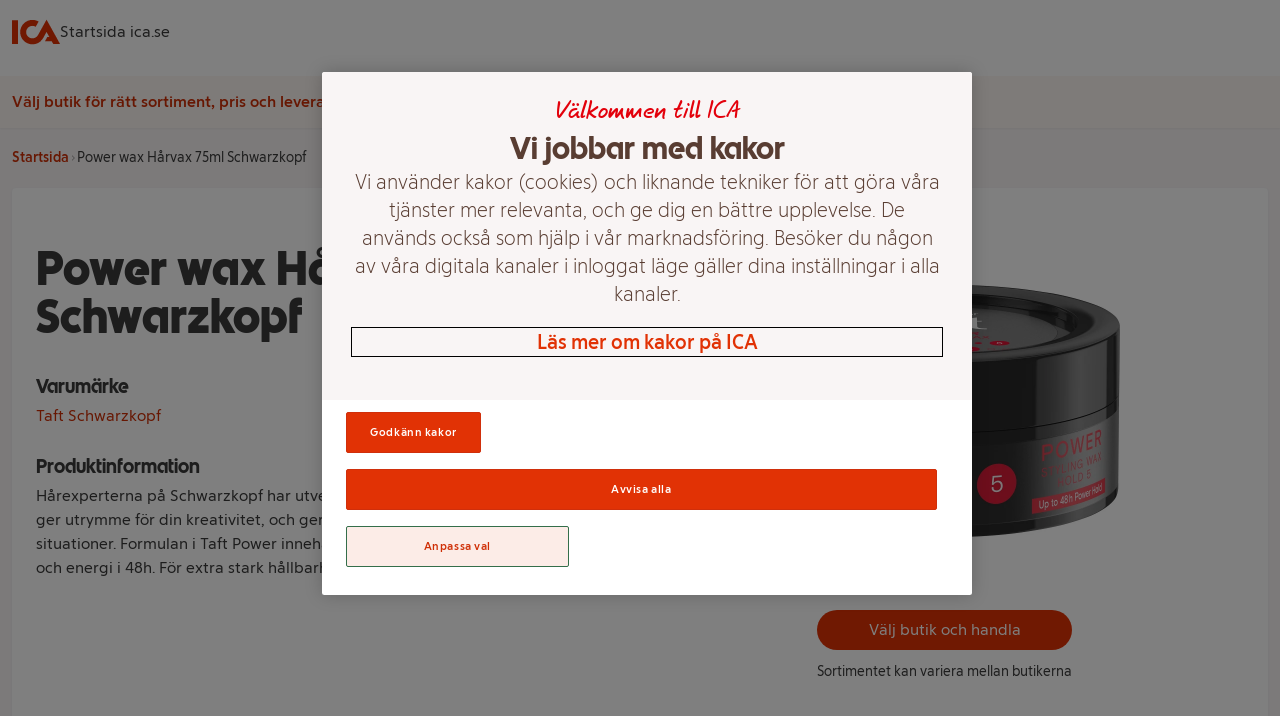

--- FILE ---
content_type: text/css
request_url: https://handla.ica.se/app/store/0.1.257617/store-selector-app.css
body_size: 3343
content:
div.svelte-owwh5e{padding:calc(12px * 2);background-color:#f9f5f5;padding-bottom:calc(12px * 2);border-radius:0 0 8px 8px;display:flex;flex-direction:column;align-items:center;margin-top:-10px;position:relative}
.store-selector-app__backdrop.svelte-ccrhi3{background-color:rgba(0, 0, 0, 0.5);position:fixed;top:0;left:0;right:0;bottom:0;z-index:10}
h4.svelte-ksmyd0.svelte-ksmyd0.svelte-ksmyd0{font-family:ICATextNy, arial, serif;font-weight:600;font-size:30px;color:#3A3A3A;margin:0}header.svelte-ksmyd0.svelte-ksmyd0.svelte-ksmyd0{background-color:#eb1f07;overflow:hidden}button.svelte-ksmyd0.svelte-ksmyd0.svelte-ksmyd0{background:transparent;border:0;outline:0;font-size:20px;font-weight:600;padding:calc(12px / 2)
  }button.svelte-ksmyd0.svelte-ksmyd0.svelte-ksmyd0:disabled{opacity:0.5;cursor:default}ul.svelte-ksmyd0.svelte-ksmyd0.svelte-ksmyd0{display:flex;flex-wrap:wrap;padding:12px}a.svelte-ksmyd0.svelte-ksmyd0.svelte-ksmyd0{font-size:14px;font-family:ICATextNy, arial, sans-serif;color:#e13205;margin:12px 0;display:inline-block}select.svelte-ksmyd0.svelte-ksmyd0.svelte-ksmyd0{display:block;font-size:16px;font-family:ICATextNy, arial, sans-serif;font-weight:600;color:#3A3A3A;line-height:1.3;cursor:pointer;padding:0.6em 1.4em 0.5em 0.8em;width:200px;max-width:100%;box-sizing:border-box;margin:0 auto;border:1px solid #c0c0c0;box-shadow:0 1px 0 1px rgba(0, 0, 0, 0.04);border-radius:0.5em;-moz-appearance:none;-webkit-appearance:none;appearance:none;background-image:url('data:image/svg+xml;charset=US-ASCII,%3Csvg%20xmlns%3D%22http%3A%2F%2Fwww.w3.org%2F2000%2Fsvg%22%20width%3D%22292.4%22%20height%3D%22292.4%22%3E%3Cpath%20fill%3D%22%233A3A3A%22%20d%3D%22M287%2069.4a17.6%2017.6%200%200%200-13-5.4H18.4c-5%200-9.3%201.8-12.9%205.4A17.6%2017.6%200%200%200%200%2082.2c0%205%201.8%209.3%205.4%2012.9l128%20127.9c3.6%203.6%207.8%205.4%2012.8%205.4s9.2-1.8%2012.8-5.4L287%2095c3.5-3.5%205.4-7.8%205.4-12.8%200-5-1.9-9.2-5.5-12.8z%22%2F%3E%3C%2Fsvg%3E');background-color:#fff;background-repeat:no-repeat, repeat;background-position:right 0.7em top 50%, 0 0;background-size:0.65em auto, 100%
  }select.svelte-ksmyd0.svelte-ksmyd0.svelte-ksmyd0::-ms-expand{display:none}select.svelte-ksmyd0.svelte-ksmyd0.svelte-ksmyd0:focus{border-color:#e13205;box-shadow:0 0 1px 1px #e13205;box-shadow:0 0 0 1px -moz-mac-focusring;color:#222;outline:none}select.svelte-ksmyd0.svelte-ksmyd0 option.svelte-ksmyd0.svelte-ksmyd0{font-weight:normal}.store-selector-areas.svelte-ksmyd0.svelte-ksmyd0.svelte-ksmyd0{background-color:#f9f5f5;border-radius:0 0 8px 8px;padding-bottom:12px}.store-selector-areas__alphabet.svelte-ksmyd0.svelte-ksmyd0.svelte-ksmyd0{justify-content:center
  }.store-selector-areas__alphabet.svelte-ksmyd0.svelte-ksmyd0 li.svelte-ksmyd0.svelte-ksmyd0{margin:0 calc(12px / 2);width:28px;text-align:center
    }@media only screen and (min-width: 600px){.store-selector-areas__alphabet.svelte-ksmyd0.svelte-ksmyd0 li.svelte-ksmyd0.svelte-ksmyd0{padding:12px 0;width:auto
    }.store-selector-areas__alphabet.svelte-ksmyd0 li.svelte-ksmyd0 button.svelte-ksmyd0{padding:0 2px}}.store-selector-areas__alphabet-list.svelte-ksmyd0.svelte-ksmyd0.svelte-ksmyd0{padding:0 calc(12px * 2)
  }.store-selector-areas__alphabet-list.svelte-ksmyd0.svelte-ksmyd0 li.svelte-ksmyd0.svelte-ksmyd0{width:100%;display:block}@media only screen and (min-width: 600px){.store-selector-areas__alphabet-list.svelte-ksmyd0.svelte-ksmyd0.svelte-ksmyd0{padding:calc(12px * 2) calc(12px * 7)
  }}.store-selector-areas__city-list.svelte-ksmyd0.svelte-ksmyd0.svelte-ksmyd0{padding:12px 12px calc(12px * 2)
      12px
  }.store-selector-areas__city-list.svelte-ksmyd0.svelte-ksmyd0 li.svelte-ksmyd0.svelte-ksmyd0{width:50%;text-align:center;margin:calc(12px / 3) 0}.store-selector-areas__city-list.svelte-ksmyd0.svelte-ksmyd0 button.svelte-ksmyd0.svelte-ksmyd0{font-size:16px;font-weight:400;color:#e13205}.store-selector-areas__cant-find-store.svelte-ksmyd0.svelte-ksmyd0.svelte-ksmyd0{background-color:#f9f5f5;padding:12px 12px 0 12px;text-align:center
  }.store-selector-areas__cant-find-store.svelte-ksmyd0.svelte-ksmyd0 p.svelte-ksmyd0.svelte-ksmyd0{font-size:14px}
button.svelte-19rg221{background:#fcece7;color:#cf2e05;position:absolute;top:6px;right:6px;width:32px;height:32px;border-radius:100%;font-size:12px;transition:all .1s ease-in-out}button.svelte-19rg221:hover{background:#f088b6;color:#fff}
header.svelte-a72i9y{background-color:#fff;padding:12px 0 0}img.svelte-a72i9y{display:block;margin:auto}
.store-selector__loading.svelte-17oufiz{display:block;opacity:0;width:30px;height:30px;font-size:10px;border-radius:50%;border:4px solid rgba(0, 0, 0, 0.1);border-left-color:#eb1f07;transform:translateZ(0);-webkit-animation:svelte-17oufiz-loading 1s linear infinite;animation:svelte-17oufiz-loading 1s linear infinite;transition:opacity 0.2s ease-in-out;box-sizing:border-box}.store-selector__loading--visible.svelte-17oufiz{opacity:1}.store-selector__loading--pos-right.svelte-17oufiz{position:absolute;top:50%;right:calc(12px * 2);margin-top:-15px}.store-selector__loading--pos-center.svelte-17oufiz{margin:0 auto}@-webkit-keyframes svelte-17oufiz-loading{0%{transform:rotate(0deg)}100%{transform:rotate(1turn)}}@keyframes svelte-17oufiz-loading{0%{transform:rotate(0deg)}100%{transform:rotate(1turn)}}
button.svelte-1ykfk3q{background-color:transparent;color:#fff;font-size:16px;font-weight:400}@media(hover: hover){button.svelte-1ykfk3q:hover{text-decoration:underline}}ul.svelte-1ykfk3q{margin:calc(12px * 2) 0;display:flex;justify-content:center}li.svelte-1ykfk3q:first-child{margin-right:12px;padding-right:12px;border-right:1px solid #fff}
nav.svelte-q3rmrg.svelte-q3rmrg{border-radius:8px 8px 0 0;background-color:#fff;margin:0 0 -1px}nav.inverted.svelte-q3rmrg.svelte-q3rmrg{background-color:#eb1f07}nav.inverted.svelte-q3rmrg button.svelte-q3rmrg{background-color:#d11a04;color:#fff}nav.inverted.svelte-q3rmrg.svelte-q3rmrg .selected{background-color:#fff;color:#eb1f07}nav.inverted.svelte-q3rmrg.svelte-q3rmrg .selected:after{border-color:#fff}nav.svelte-q3rmrg li:first-child button.svelte-q3rmrg{border-radius:8px 0 0 0}ul.svelte-q3rmrg.svelte-q3rmrg{display:flex}button.svelte-q3rmrg.svelte-q3rmrg{padding:12px calc(12px * 2);background-color:#EDEDED;font-size:14px}@media(hover: hover){button.svelte-q3rmrg.svelte-q3rmrg:hover{background-color:#EDEDED}}button.selected.svelte-q3rmrg.svelte-q3rmrg{background-color:#eb1f07;color:#fff;position:relative;cursor:default}button.selected.svelte-q3rmrg.svelte-q3rmrg::after{content:'';position:absolute;top:100%;left:50%;transform:rotate(-45deg);border-width:4px 4px 4px;border-style:solid;border-color:#eb1f07;margin:-4px 0 0 -4px}
input.svelte-vapldk{width:calc(100% - 30px);background-color:transparent;border:0;display:block;border-radius:50px;outline:0;padding:0;font-family:ICATextNy, arial, serif;font-size:24px;letter-spacing:3px;-moz-appearance:textfield;color:#3A3A3A;text-align:center}@media only screen and (min-width: 320px){input.svelte-vapldk{line-height:50px;text-align:left;padding:0 12px}}input.svelte-vapldk::-webkit-inner-spin-button{-webkit-appearance:none;margin:0}label.svelte-vapldk{color:#3A3A3A;font-family:ICATextNy, arial, serif;font-size:16px;white-space:nowrap}@media only screen and (min-width: 320px){label.svelte-vapldk{line-height:50px}}@media only screen and (min-width: 600px){label.svelte-vapldk{font-size:18px}}div.svelte-vapldk{position:relative;display:flex;flex-wrap:wrap;justify-content:center;margin:0 12px;padding:0;border-radius:50px;background-color:#fff}@media only screen and (min-width: 320px){div.svelte-vapldk{flex-wrap:nowrap;flex:0 1 100%;max-width:550px;padding:0 calc(12px * 2)}}@media only screen and (min-width: 600px){div.svelte-vapldk{margin:0 auto}}
h4.svelte-1npsghh{margin:0;font-size:26px;font-family:ICAHand, arial, sans-serif;margin:0 auto}p.svelte-1npsghh{text-align:center;font-family:ICATextNy, arial, sans-serif;line-height:20px}
h2.svelte-w7yr4x{font-family:ICARubrik, arial, serif;font-weight:300;font-size:30px;color:#fff;text-align:center;padding:calc(12px * 2) calc(12px * 2) 0
      calc(12px * 2);margin:0}strong.svelte-w7yr4x{font-weight:600}
.store-selector.svelte-16f6xxs{max-width:1000px;max-width:100%;background-color:#eb1f07;position:absolute;top:12px;left:calc(12px / 2);right:calc(12px / 2);margin-bottom:12px;border-radius:8px;z-index:11}@media only screen and (min-width: 900px){.store-selector.svelte-16f6xxs{top:calc(12px * 2);left:50%;transform:translateX(-50%);width:1000px}}.ss-list{list-style:none;margin:0;padding:0}.ss-button{border:0;font-family:ICATextNy, arial, serif;cursor:pointer;background-color:transparent}.ss-button:focus{outline:solid 3px #10408b}.ss-paragraph{margin:0;font-size:14px;color:#3F3F40;font-family:ICATextNy, arial, sans-serif}
h4.svelte-uogeuo.svelte-uogeuo,h5.svelte-uogeuo.svelte-uogeuo{font-family:ICARubrik, arial, sans-serif;text-align:center}h4.svelte-uogeuo.svelte-uogeuo{margin:0;padding:0 12px;font-size:20px;font-weight:300}@media only screen and (min-width: 600px){h4.svelte-uogeuo.svelte-uogeuo{font-size:24px}}h5.svelte-uogeuo.svelte-uogeuo,h6.svelte-uogeuo.svelte-uogeuo{margin:0 0 12px 0;font-weight:500;font-size:16px}h6.svelte-uogeuo.svelte-uogeuo{margin:12px;font-family:ICATextNy, arial, sans-serif;text-align:center;font-size:14px}@media only screen and (min-width: 600px){h6.svelte-uogeuo.svelte-uogeuo{margin:12px calc((12px * 2) + 4px);text-align:left}}p.svelte-uogeuo.svelte-uogeuo{text-align:center}@media only screen and (min-width: 600px){p.svelte-uogeuo.svelte-uogeuo{text-align:left}}strong.svelte-uogeuo.svelte-uogeuo{font-weight:500}.store-selector__pickup-home.svelte-uogeuo.svelte-uogeuo{display:flex;flex-wrap:wrap;justify-content:center;grid-gap:12px;margin-top:calc(12px * 2)}@media only screen and (min-width: 320px){.store-selector__pickup-home.svelte-uogeuo.svelte-uogeuo{grid-gap:calc(12px * 2)}}.store-selector__pickup-home__item.svelte-uogeuo.svelte-uogeuo{position:relative}.store-selector__pickup-home__popover.svelte-uogeuo.svelte-uogeuo{position:absolute;top:100%;right:4px;z-index:1;background:#f6f6f6;margin-top:-5px;padding:8px;font-size:12px;min-width:150px}@media only screen and (min-width: 600px){.store-selector__pickup-home__popover.svelte-uogeuo.svelte-uogeuo{min-width:210px;padding:12px}}.store-selector__pickup-home__popover.svelte-uogeuo.svelte-uogeuo::after{content:'';position:absolute;display:block;background:#f6f6f6;width:12px;height:12px;top:-6px;right:60px;transform:rotate(45deg)}@media only screen and (min-width: 600px){.store-selector__pickup-home__popover.svelte-uogeuo.svelte-uogeuo::after{right:50%}}.store-selector__pickup-home__popover__heading.svelte-uogeuo.svelte-uogeuo{font-weight:600;text-align:left;display:flex;align-items:center;grid-gap:3px}.store-selector__pickup-home__popover__heading.svelte-uogeuo.svelte-uogeuo svg{display:none}@media only screen and (min-width: 600px){.store-selector__pickup-home__popover__heading.svelte-uogeuo.svelte-uogeuo svg{display:inline-block;height:20px;fill:#3a3a3a}}.store-selector__pickup-home__popover__body.svelte-uogeuo.svelte-uogeuo{text-align:left}.store-selector__pickup-home.svelte-uogeuo button.svelte-uogeuo{color:#cf2e05;font-weight:600;line-height:50px;transition:opacity 100ms linear 0ms;background-color:#fcece7;border-radius:12px;margin:0;white-space:nowrap;padding:0 12px;font-size:14px}.store-selector__pickup-home.svelte-uogeuo button.svelte-uogeuo svg{display:none}@media screen and (min-width: 375px){.store-selector__pickup-home.svelte-uogeuo button.svelte-uogeuo{padding:0 calc(12px * 1.5)}.store-selector__pickup-home.svelte-uogeuo button.svelte-uogeuo svg{display:inline-block}}@media only screen and (min-width: 600px){.store-selector__pickup-home.svelte-uogeuo button.svelte-uogeuo{font-size:16px}}.store-selector__pickup-home.svelte-uogeuo button.svelte-uogeuo:disabled{opacity:0.4;cursor:default}.store-selector__pickup-home.svelte-uogeuo .selected.svelte-uogeuo{background-color:#fff;color:#3A3A3A;cursor:default}.store-selector__pickup-home.svelte-uogeuo .selected.svelte-uogeuo:hover{background-color:#fff}.store-selector__pickup-home.svelte-uogeuo .selected.svelte-uogeuo svg{fill:#3A3A3A}.store-selector__list-container.svelte-uogeuo.svelte-uogeuo{margin-top:-10px;background-color:#f9f5f5;padding-bottom:calc(12px * 2);border-radius:0 0 8px 8px;position:relative}.store-selector__list-container__list.svelte-uogeuo.svelte-uogeuo{overflow:hidden}.store-selector__list-container__store-not-found.svelte-uogeuo.svelte-uogeuo{display:block;line-height:27px;padding:0;color:#e13205;margin-top:12px}.store-selector__list-container__store-not-found.svelte-uogeuo.svelte-uogeuo:hover{color:#f088b6}@media only screen and (min-width: 600px){.store-selector__list-container__store-not-found.svelte-uogeuo.svelte-uogeuo{position:absolute;padding:0;top:calc(12px * 2);right:calc(12px * 2);margin-top:0}}.store-selector__list-container__header.svelte-uogeuo.svelte-uogeuo{background-color:#fff;padding:calc(12px * 2) 0;position:relative;display:flex;flex-direction:column}.store-selector__list-container__header__whitespace.svelte-uogeuo.svelte-uogeuo{height:80px}.offline-info.svelte-uogeuo.svelte-uogeuo{display:flex;justify-content:center;margin-top:12px;padding:0 12px}@media only screen and (min-width: 600px){.offline-info.svelte-uogeuo.svelte-uogeuo{justify-content:end;padding:0 calc(12px * 2)}}.offline-info__content.svelte-uogeuo.svelte-uogeuo{display:flex;grid-gap:12px;background:#f6f6f6;padding:12px;font-size:14px;border-radius:2px}@media only screen and (min-width: 600px){.offline-info__content.svelte-uogeuo.svelte-uogeuo{padding:12px 32px 12px 12px}}.offline-info__content.svelte-uogeuo.svelte-uogeuo svg{min-width:20px}.offline-info__heading.svelte-uogeuo.svelte-uogeuo{font-weight:600;text-align:left}.offline-info__body.svelte-uogeuo.svelte-uogeuo{text-align:left}.offline-info__body.svelte-uogeuo br.svelte-uogeuo{display:none}@media only screen and (min-width: 600px){.offline-info__body.svelte-uogeuo br.svelte-uogeuo{display:block}}.store-item.svelte-uogeuo.svelte-uogeuo{background-color:#fff;padding:calc(12px * 2) 12px calc(12px * 2) calc(12px - 4px);border-radius:4px;margin:12px;display:flex;flex-direction:column;border-left:4px solid transparent;box-shadow:0 0 3px rgba(190, 190, 190, 0.3);cursor:pointer}@media(hover: hover){.store-item.svelte-uogeuo.svelte-uogeuo:hover{border-left:4px solid #eb1f07}}@media only screen and (min-width: 600px){.store-item.svelte-uogeuo.svelte-uogeuo{flex-direction:row;margin:12px calc(12px * 2) 0 calc(12px * 2)}}.store-item__column.svelte-uogeuo.svelte-uogeuo{display:flex;flex-direction:column;justify-content:center;align-items:center}.store-item__column.svelte-uogeuo.svelte-uogeuo svg{height:40px}.store-item__column.svelte-uogeuo.svelte-uogeuo img{max-width:calc(150px - (12px * 3))}@media only screen and (min-width: 600px){.store-item__column.svelte-uogeuo.svelte-uogeuo{align-items:flex-start}}.store-item__logo.svelte-uogeuo.svelte-uogeuo{margin-bottom:12px;justify-content:center}@media only screen and (min-width: 600px){.store-item__logo.svelte-uogeuo.svelte-uogeuo{flex:0 1 130px;margin-bottom:0}}.store-item__description.svelte-uogeuo.svelte-uogeuo{flex:2 0;margin-bottom:12px}@media only screen and (min-width: 600px){.store-item__description.svelte-uogeuo.svelte-uogeuo{margin:0 12px 0 0}}.store-item__select-store.svelte-uogeuo.svelte-uogeuo{font-family:ICATextNy, sans-serif;font-weight:700;font-size:14px;line-height:1;padding:10px 16px 8px;width:100%;max-width:250px;border-radius:50px;background-color:#e13205;color:#fff;cursor:pointer;display:inline-block;text-align:center}@media(hover: hover){.store-item__select-store.svelte-uogeuo.svelte-uogeuo:hover{background-color:#f088b6}}@media only screen and (min-width: 600px){.store-item__select-store.svelte-uogeuo.svelte-uogeuo{width:120px}}
h3.svelte-c6ecrv{font-family:ICARubrik, arial, serif;text-align:center;font-size:24px;font-weight:600;color:#fff;margin:12px}@media only screen and (min-width: 600px){h3.svelte-c6ecrv{font-size:32px}}p.svelte-c6ecrv{margin:12px calc(12px * 2);font-style:italic;color:#fff;font-size:15px;line-height:1.5;font-family:ICATextNy, arial, sans-serif;text-align:center}
svg.collect.svelte-kdl00n{fill:#cf2e05;height:24px;vertical-align:text-bottom;display:inline-block}
svg.condo.svelte-12burnz{fill:#fff;height:24px;vertical-align:text-bottom;display:inline-block}
svg.svelte-1wpwt27{fill:#cf2e05;height:24px;vertical-align:text-bottom;display:inline-block}
svg.svelte-14j30fe{fill:#3a3a3a;height:20px;display:inline-block}
svg.myposition.svelte-z9zrgd{fill:#fff;height:24px;vertical-align:text-bottom;display:inline-block}
svg.svelte-11baszj{height:20px}
svg.svelte-11baszj{height:20px}
svg.svelte-11baszj{height:20px}
svg.svelte-11baszj{height:20px}

/*# sourceMappingURL=store-selector-app.css.map */